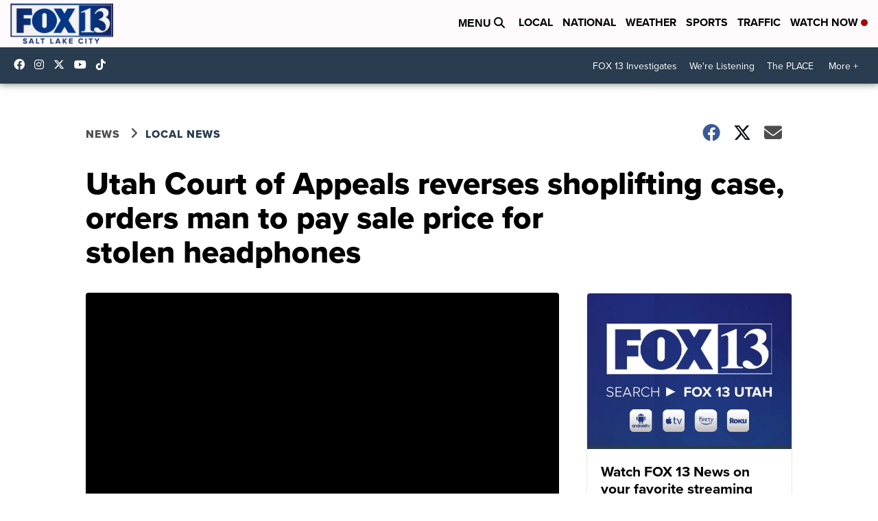

--- FILE ---
content_type: application/javascript; charset=utf-8
request_url: https://fundingchoicesmessages.google.com/f/AGSKWxURcV4EgQ0kYKBQkWUPo3giPQNZCyDqXXAXjbZ1a_dVCzWyBq6eZ-y0F42TUphyaAsTbOeSZJImEjjbzLNsDVWJxq2qOXjFFayk1q8S2B3naXRfSD5tXcZnULS0yVtehxWVurj4vQ==?fccs=W251bGwsbnVsbCxudWxsLG51bGwsbnVsbCxudWxsLFsxNzY4ODIxODUxLDkzNDAwMDAwMF0sbnVsbCxudWxsLG51bGwsW251bGwsWzddXSwiaHR0cHM6Ly93d3cuZm94MTNub3cuY29tLzIwMTkvMTEvMTEvdXRhaC1jb3VydC1vZi1hcHBlYWxzLXJldmVyc2VzLXNob3BsaWZ0aW5nLWNhc2Utb3JkZXJzLW1hbi10by1wYXktc2FsZS1wcmljZS1mb3Itc3RvbGVuLWhlYWRwaG9uZXMiLG51bGwsW1s4LCJNOWxrelVhWkRzZyJdLFs5LCJlbi1VUyJdLFsxOSwiMiJdLFsxNywiWzBdIl0sWzI0LCIiXSxbMjksImZhbHNlIl1dXQ
body_size: -215
content:
if (typeof __googlefc.fcKernelManager.run === 'function') {"use strict";this.default_ContributorServingResponseClientJs=this.default_ContributorServingResponseClientJs||{};(function(_){var window=this;
try{
var OH=function(a){this.A=_.t(a)};_.u(OH,_.J);var PH=_.Zc(OH);var QH=function(a,b,c){this.B=a;this.params=b;this.j=c;this.l=_.F(this.params,4);this.o=new _.bh(this.B.document,_.O(this.params,3),new _.Og(_.Ok(this.j)))};QH.prototype.run=function(){if(_.P(this.params,10)){var a=this.o;var b=_.ch(a);b=_.Jd(b,4);_.gh(a,b)}a=_.Pk(this.j)?_.Xd(_.Pk(this.j)):new _.Zd;_.$d(a,9);_.F(a,4)!==1&&_.H(a,4,this.l===2||this.l===3?1:2);_.Dg(this.params,5)&&(b=_.O(this.params,5),_.fg(a,6,b));return a};var RH=function(){};RH.prototype.run=function(a,b){var c,d;return _.v(function(e){c=PH(b);d=(new QH(a,c,_.A(c,_.Nk,2))).run();return e.return({ia:_.L(d)})})};_.Rk(8,new RH);
}catch(e){_._DumpException(e)}
}).call(this,this.default_ContributorServingResponseClientJs);
// Google Inc.

//# sourceURL=/_/mss/boq-content-ads-contributor/_/js/k=boq-content-ads-contributor.ContributorServingResponseClientJs.en_US.M9lkzUaZDsg.es5.O/d=1/exm=kernel_loader,loader_js_executable/ed=1/rs=AJlcJMzanTQvnnVdXXtZinnKRQ21NfsPog/m=web_iab_tcf_v2_signal_executable
__googlefc.fcKernelManager.run('\x5b\x5b\x5b8,\x22\x5bnull,\x5b\x5bnull,null,null,\\\x22https:\/\/fundingchoicesmessages.google.com\/f\/AGSKWxVpFRTL5W8IXXWKo1hboK7RKUjjroV_UADxdZcFDbJdq8LpNiJ1JbjUm3s3nqqInozvudVNOPcCIeUXDc-JxKtrJAuITozkRFgduPSSiOD8lzog3i9NnAnQ-RJ5BpEpqYTvfEcBHA\\\\u003d\\\\u003d\\\x22\x5d,null,null,\x5bnull,null,null,\\\x22https:\/\/fundingchoicesmessages.google.com\/el\/AGSKWxX8j9MTzqdTekOLgvXoHqUCaN_bX_FxOs0pMDf2GVcE4vcpux22NrDeXv2juSjkqA5z0BoJ8iDMoEPLCo0twELw0dSC7QvWnjiWzILrTX1DBmMpOnV5QWtMygRNM9NZ5-qTWLVQGQ\\\\u003d\\\\u003d\\\x22\x5d,null,\x5bnull,\x5b7\x5d\x5d\x5d,\\\x22fox13now.com\\\x22,1,\\\x22en\\\x22,null,null,null,null,1\x5d\x22\x5d\x5d,\x5bnull,null,null,\x22https:\/\/fundingchoicesmessages.google.com\/f\/AGSKWxUmBUWVUbWlro1wASTYOdaZRrurAFfwzwWfN3t8Ofn7EUsyauYsI9IGF1YnbYiL9J4lCxkbuCNr9TjiCETufcc5v7Hj2EzDQ_7cTOZc3q4_V42kAuK1_RCQK55ylsb1NjhGZrcXmA\\u003d\\u003d\x22\x5d\x5d');}